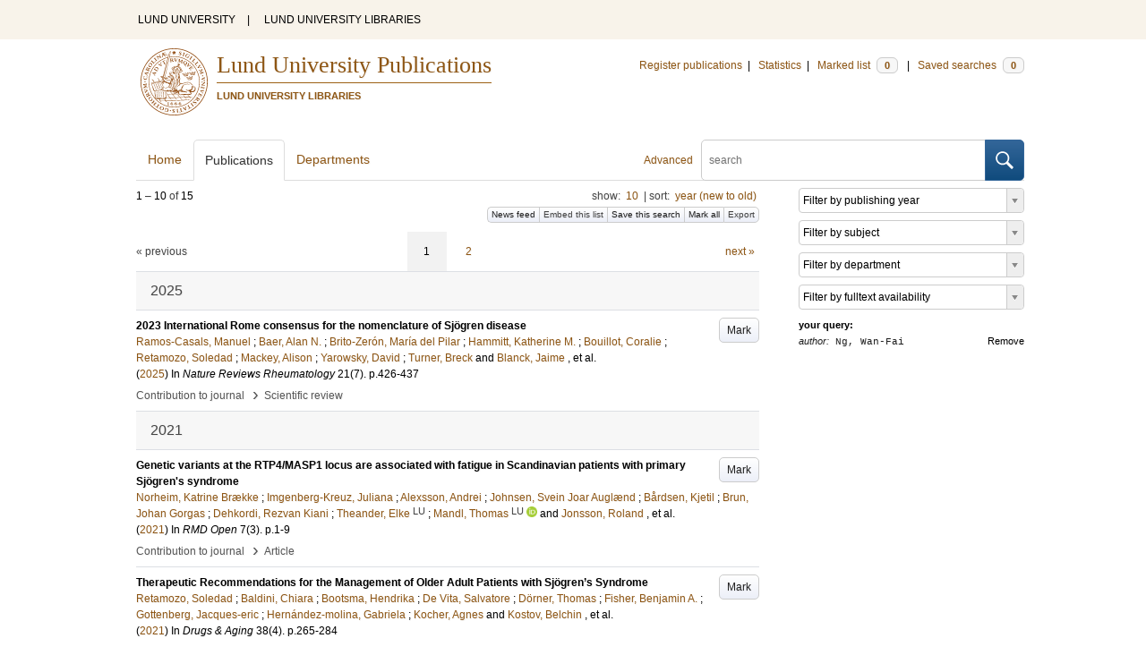

--- FILE ---
content_type: text/html; charset=utf-8
request_url: https://lup.lub.lu.se/search/publication?q=author%3D%22Ng%2C+Wan-Fai%22+or+(documentType+any+%22bookEditor+conferenceEditor%22+and+editor%3D%22Ng%2C+Wan-Fai%22)
body_size: 11395
content:
<!doctype html>
<html lang="en">
<head>
    <meta charset="utf-8"/>
    <title>Publications | Lund University Publications</title>
    <!--[if lt IE 9]>
    <script src="/search/assets/js/html5.js"></script>
    <![endif]-->
    <link rel="stylesheet" media="all" href="/search/assets/css/select2-style.css"/>
    <link rel="stylesheet" media="all" href="/search/assets/css/prettify.css"/>
    <link rel="stylesheet" media="all" href="/search/assets/css/style.css"/>

    <script src="/search/assets/js/jquery/jquery-3.6.0.min.js"></script>

    
        <script src="/search/assets/js/select2.min.js"></script>
    
        <!--[if lt IE 8]>
        <style type="text/css">
            input.button[type="submit"], button.button { border: none !important; }
            .button-append .button { height:30px; vertical-align:middle; }
            .button img { vertical-align: baseline; }
            nav > ul.horizontal, .short ul.horizontal { margin-right: -0.3em; }
            .search-form a, form.inline .button { margin-left: 0.3em; }
            .pagination li.prev, .pagination li.next { top: -2px; margin-right: -0.3em; }
            .select2-container-multi .select2-choices .select2-search-choice { padding-top: 1px; line-height: 16px; }
        </style>
        <![endif]-->
        <meta name="viewport" content="width=device-width, initial-scale=1, maximum-scale=1"/>
        <link rel="search" type="application/opensearchdescription+xml" href="https://lup.lub.lu.se/search/opensearch"/>
        <link rel="unapi-server" type="application/xml" href="https://lup.lub.lu.se/search/unapi"/>
        <link rel="alternate" type="application/rss+xml" title="Biblio hourly" href="https://lup.lub.lu.se/search/feed/hourly"/>
        <link rel="alternate" type="application/rss+xml" title="Biblio daily" href="https://lup.lub.lu.se/search/feed/daily"/>
        <link rel="alternate" type="application/rss+xml" title="Biblio weekly" href="https://lup.lub.lu.se/search/feed/weekly"/>
        <link rel="alternate" type="application/rss+xml" title="Biblio monthly" href="https://lup.lub.lu.se/search/feed/monthly"/>
        
    <meta name="totalResults" content="15"/>
    <meta name="startIndex" content="0"/>
    <meta name="itemsPerPage" content="10"/>
    <link rel="next" href="https://lup.lub.lu.se/search/publication?limit=10&amp;q=author%3D%22Ng%2C+Wan-Fai%22+or+(documentType+any+%22bookEditor+conferenceEditor%22+and+editor%3D%22Ng%2C+Wan-Fai%22)&amp;start=10"/>
    </head>
    <body lang="en">
        <div class="skipnav"><a href="#main-content">Skip to main content</a></div>
        <div id=godwrapper>
        <div class="topwrapper"> 
            <header class="topheader">
                <nav>
                    <a href="http://www.lu.se/">LUND UNIVERSITY</a><span class="divider">&nbsp;|&nbsp;</span>
                    <a href="http://www.lub.lu.se/">LUND UNIVERSITY LIBRARIES</a>
                </nav>
            </header>
        </div>
        
        <div class="wrapper">

            
            <header class="luheader">
                <div class="logo" role="banner"><img src="/search/assets/img/logo_lu_nolabel.svg" alt="Lund University"/></div>
                <div class="headerbox">
                <h1><a href="https://lup.lub.lu.se/search">Lund University Publications</a></h1>
                <h2>LUND UNIVERSITY LIBRARIES</h2>
                </div>
                <nav class="horizontal">
                    <a href="http://lucris.lu.se/" target="_blank">Register publications</a><span class="divider">&nbsp;|&nbsp;</span>
                    <a href="/lupStat" target="_blank">Statistics</a><span class="divider">&nbsp;|&nbsp;</span>
                    <a href="https://lup.lub.lu.se/search/marked">Marked list <span class="total-marked label">0</span></a><span class="divider">&nbsp;|&nbsp;</span>
                    <a href="https://lup.lub.lu.se/search/saved-searches">Saved searches <span class="total-saved-searches label">0</span></a>
                </nav>
            </header>
            
            <header>
                <form action="https://lup.lub.lu.se/search/simple_search" method="get" class="search-form" role="search">
  <a href="https://lup.lub.lu.se/search/advanced-search">Advanced</a>
  <div class="button-append"><input type="text" name="q" aria-label="search" value="" placeholder="search"><button class="button" type="submit"><img alt="search button" src="/search/assets/img/magnifying-glass.svg"/></button></div>
</form>

                <nav class="nav large">
                    <span><a href="https://lup.lub.lu.se/search">Home</a></span>
                    <span class="tab-active"><a href="https://lup.lub.lu.se/search/publication?sort=publicationstatus.desc&amp;sort=year.desc">Publications</a></span>
                    <span><a href="https://lup.lub.lu.se/search/organization">Departments</a></span>
                    
                </nav>
            </header>
            <main id="main-content" class="content">
                <ul class="plain wide hide" id="messages">
</ul>

                  <div id="hits">

    <header>
      <div class="search-range l"><span class="first">1</span> &ndash; <span class="last">10</span>&nbsp;of&nbsp;<span class="total">15</span></div>

      <div class="r">
    <ul class="horizontal">
        <li class="search-option">show: <a href="#search-limit-content">10</a></li>
        <li class="divider">|</li>
        <li class="search-option">sort: <a href="#search-sorts-content">year (new to old)</a></li>
    </ul>
</div>
    <div class="button-group r">
            <a role="button" class="button button-tiny button-gray" href="https://lup.lub.lu.se/search/feed/daily?q=author%3D%22Ng%2C+Wan-Fai%22+or+(documentType+any+%22bookEditor+conferenceEditor%22+and+editor%3D%22Ng%2C+Wan-Fai%22)">News feed</a><a role="button" class="search-option button button-tiny button-gray" href="#embed-list-content">Embed this list</a><a role="button" class="button button-tiny button-gray save-search" href="#">Save this search</a><a role="button" class="button button-tiny button-gray mark-all" href="#">Mark all</a><a role="button" class="search-option button button-tiny button-gray" href="#search-export-content">Export</a>
    </div>
<div class="search-option-content" id="search-limit-content">
    <a class="search-option-close close" href="#">Cancel</a>
    <ul class="horizontal">
                <li><a href="https://lup.lub.lu.se/search/search/publication?limit=5&q=author%3D%22Ng%2C+Wan-Fai%22+or+(documentType+any+%22bookEditor+conferenceEditor%22+and+editor%3D%22Ng%2C+Wan-Fai%22)">5</a></li>
                <li class="divider">|</li>
                <li><a href="https://lup.lub.lu.se/search/search/publication?limit=10&q=author%3D%22Ng%2C+Wan-Fai%22+or+(documentType+any+%22bookEditor+conferenceEditor%22+and+editor%3D%22Ng%2C+Wan-Fai%22)">10</a></li>
                <li class="divider">|</li>
                <li><a href="https://lup.lub.lu.se/search/search/publication?limit=15&q=author%3D%22Ng%2C+Wan-Fai%22+or+(documentType+any+%22bookEditor+conferenceEditor%22+and+editor%3D%22Ng%2C+Wan-Fai%22)">15</a></li>
                <li class="divider">|</li>
                <li><a href="https://lup.lub.lu.se/search/search/publication?limit=20&q=author%3D%22Ng%2C+Wan-Fai%22+or+(documentType+any+%22bookEditor+conferenceEditor%22+and+editor%3D%22Ng%2C+Wan-Fai%22)">20</a></li>
                <li class="divider">|</li>
                <li><a href="https://lup.lub.lu.se/search/search/publication?limit=50&q=author%3D%22Ng%2C+Wan-Fai%22+or+(documentType+any+%22bookEditor+conferenceEditor%22+and+editor%3D%22Ng%2C+Wan-Fai%22)">50</a></li>
                <li class="divider">|</li>
                <li><a href="https://lup.lub.lu.se/search/search/publication?limit=100&q=author%3D%22Ng%2C+Wan-Fai%22+or+(documentType+any+%22bookEditor+conferenceEditor%22+and+editor%3D%22Ng%2C+Wan-Fai%22)">100</a></li>
                <li class="divider">|</li>
                <li><a href="https://lup.lub.lu.se/search/search/publication?limit=250&q=author%3D%22Ng%2C+Wan-Fai%22+or+(documentType+any+%22bookEditor+conferenceEditor%22+and+editor%3D%22Ng%2C+Wan-Fai%22)">250</a></li>
    </ul>
</div>
<div class="search-option-content" id="search-sorts-content">
    <a class="search-option-close close" href="#">Cancel</a>    <form class="inline" action="https://lup.lub.lu.se/search/search/publication" method="get">
                <input type="hidden" name="q" value="author=&quot;Ng, Wan-Fai&quot; or (documentType any &quot;bookEditor conferenceEditor&quot; and editor=&quot;Ng, Wan-Fai&quot;)"/>
            <div class="form-field">
                <select name="sort" class="w-4 select" data-allow-clear="1">                        <option value="year.desc" selected>year (new to old)</option>                        <option value="year.asc">year (old to new)</option>                        <option value="relevance.desc">relevance</option>                        <option value="title.asc">title (a to z)</option>                        <option value="title.desc">title (z to a)</option>                        <option value="publication.asc">journal, book or series title (a to z)</option>                        <option value="publication.desc">journal, book or series title (z to a)</option>                        <option value="author.asc">first author (a to z)</option>                        <option value="author.desc">first author (z to a)</option>                        <option value="datecreated.desc">date added (new to old)</option>                        <option value="datecreated.asc">date added (old to new)</option>                        <option value="dateupdated.desc">date last changed (new to old)</option>                        <option value="dateupdated.asc">date last changed (old to new)</option>                        <option value="publicationstatus.desc">publication status (published first)</option>                        <option value="publicationstatus.asc">publication status (unpublished first)</option>                        <option value="dateapproved.desc">date approved (new to old)</option>                        <option value="dateapproved.asc">date approved (old to new)</option>                        <option value="type.asc">document type (a-z)</option>                        <option value="type.desc">document type (z-a)</option>                        <option value="publisher.asc">publisher name (a-z)</option>                        <option value="publisher.desc">publisher name (z-a)</option>
                </select>
            </div>
            <div class="form-field">
                <select name="sort" data-placeholder="and ..." class="w-4 select" data-allow-clear="1">
                        <option value="" label=" " selected></option>                        <option value="year.desc">year (new to old)</option>                        <option value="year.asc">year (old to new)</option>                        <option value="relevance.desc" selected>relevance</option>                        <option value="title.asc">title (a to z)</option>                        <option value="title.desc">title (z to a)</option>                        <option value="publication.asc">journal, book or series title (a to z)</option>                        <option value="publication.desc">journal, book or series title (z to a)</option>                        <option value="author.asc">first author (a to z)</option>                        <option value="author.desc">first author (z to a)</option>                        <option value="datecreated.desc">date added (new to old)</option>                        <option value="datecreated.asc">date added (old to new)</option>                        <option value="dateupdated.desc">date last changed (new to old)</option>                        <option value="dateupdated.asc">date last changed (old to new)</option>                        <option value="publicationstatus.desc">publication status (published first)</option>                        <option value="publicationstatus.asc">publication status (unpublished first)</option>                        <option value="dateapproved.desc">date approved (new to old)</option>                        <option value="dateapproved.asc">date approved (old to new)</option>                        <option value="type.asc">document type (a-z)</option>                        <option value="type.desc">document type (z-a)</option>                        <option value="publisher.asc">publisher name (a-z)</option>                        <option value="publisher.desc">publisher name (z-a)</option>
                </select>
            </div>
            <div class="form-field">
                <select name="sort" data-placeholder="and ..." class="w-4 select" data-allow-clear="1">
                        <option value="" label=" " selected></option>                        <option value="year.desc">year (new to old)</option>                        <option value="year.asc">year (old to new)</option>                        <option value="relevance.desc">relevance</option>                        <option value="title.asc">title (a to z)</option>                        <option value="title.desc">title (z to a)</option>                        <option value="publication.asc">journal, book or series title (a to z)</option>                        <option value="publication.desc">journal, book or series title (z to a)</option>                        <option value="author.asc">first author (a to z)</option>                        <option value="author.desc">first author (z to a)</option>                        <option value="datecreated.desc">date added (new to old)</option>                        <option value="datecreated.asc">date added (old to new)</option>                        <option value="dateupdated.desc">date last changed (new to old)</option>                        <option value="dateupdated.asc">date last changed (old to new)</option>                        <option value="publicationstatus.desc">publication status (published first)</option>                        <option value="publicationstatus.asc">publication status (unpublished first)</option>                        <option value="dateapproved.desc">date approved (new to old)</option>                        <option value="dateapproved.asc">date approved (old to new)</option>                        <option value="type.asc">document type (a-z)</option>                        <option value="type.desc">document type (z-a)</option>                        <option value="publisher.asc">publisher name (a-z)</option>                        <option value="publisher.desc">publisher name (z-a)</option>
                </select>
            </div>
        <div class="form-field">
            <button type="submit" class="button">Sort</button>
        </div>
    </form>
</div>
<div class="search-option-content" id="search-export-content">
    <a class="search-option-close close" href="#">Cancel</a>
    <form action="https://lup.lub.lu.se/search/publication/export" method="get">
                <input type="hidden" name="q" value="author=&quot;Ng, Wan-Fai&quot; or (documentType any &quot;bookEditor conferenceEditor&quot; and editor=&quot;Ng, Wan-Fai&quot;)"/>
        <div class="form-field">
            <select name="format" class="select">
                    <option value="xls">Excel - common fields</option>
                    <option value="xls2">Excel - all fields</option>
                    <option value="csv">CSV - common fields</option>
                    <option value="csv2">CSV - all fields</option>
                    <option value="bibtex">BibTeX</option>
                    <option value="ris">RIS (reference software)</option>
                    <option value="enw">RIS (End Note)</option>
            </select>
        </div>
        <div class="format-user-options">
            <div class="form-field">
                <label>style</label>
                <select name="style" class="select" data-minimum-results-for-search="15">
                        <option value="mla">MLA</option>
                        <option value="apa">APA</option>
                        <option value="chicago-author-date">Chicago author-date</option>
                        <option value="vancouver">Vancouver</option>
                </select>
            </div>
        </div>
        <div class="form-field">
            <button type="submit" class="button">Export</button>
        </div>
    </form>
    <script>
        (function() {
            var formats = $('#search-export-content select[name=format]').first();
            var formatUserOptions = $('#search-export-content .format-user-options');
            var showFormatOptions = function(fmt) {
                var format = formats.val();
                if (format === 'txt' || format === 'doc') {
                    formatUserOptions.css('display', 'inline');
                } else {
                    formatUserOptions.css('display', 'none');
                }
            };
            formats.change(function() { showFormatOptions(); });
            showFormatOptions();
        })();
    </script>
</div>

    <div class="search-option-content section" id="embed-list-content">
        <a class="search-option-close close" href="#">Close</a>
        <h4>Embed this list</h4>
        <form>
            <div class="form-field">
                <label>style</label>
                <select name="embed-style" class="select embed-style" data-allow-clear="1" data-placeholder="default">
                    <option value="" label=" "></option>
                        <option value="mla">MLA</option>
                        <option value="apa">APA</option>
                        <option value="chicago-author-date">Chicago author-date</option>
                        <option value="vancouver">Vancouver</option>
                </select>
            </div>
            <div class="clearfix">
                <div class="form-field l">
                    <label>width</label>
                    <input type="text" class="embed-width" value="100%"/>
                </div>
                <div class="form-field l">
                    <label>height</label>
                    <input type="text" class="embed-height" value="400"/>
                </div>
            </div>
            <div class="form-field">
                <label>hide</label>
                <div class="clearfix">
                    <label class="checkbox l"><input type="checkbox" name="hide-pagination" class="embed-hide-pagination" value="1"/> pagination</label>
                    <label class="checkbox l"><input type="checkbox" name="hide-info" class="embed-hide-info" value="1"/> info</label>
                    <label class="checkbox l"><input type="checkbox" name="hide-options" class="embed-hide-options" value="1"/> options</label>
                </div>
            </div>
        </form>
        <label>copy and paste the html snippet below into your own page:</label>
        <div class="code prettyprint iframe-code">
            <div><span class="tag">&lt;iframe</span>&nbsp;<span class="atn">src</span><span class="pun">=</span><span class="atv">"<span class="embed-url">https://lup.lub.lu.se/search/publication?embed=1&amp;q=author%3D%22Ng%2C+Wan-Fai%22+or+(documentType+any+%22bookEditor+conferenceEditor%22+and+editor%3D%22Ng%2C+Wan-Fai%22)</span><span class="embed-style-param"></span><span class="embed-hide-pagination-param" style="display:none;">&amp;amp;hide_pagination=1</span><span class="embed-hide-info-param" style="display:none;">&amp;amp;hide_info=1</span><span class="embed-hide-options-param" style="display:none;">&amp;amp;hide_options=1</span>"</span></div>
            <div>&nbsp;&nbsp;<span class="atn">width</span><span class="pun">=</span><span class="atv">"<span class="embed-width-value">100%</span>"</span></div>
            <div>&nbsp;&nbsp;<span class="atn">height</span><span class="pun">=</span><span class="atv">"<span class="embed-height-value">400</span>"</span></div>
            <div>&nbsp;&nbsp;<span class="atn">allowtransparency</span><span class="pun">=</span><span class="atv">"true"</span></div>
            <div>&nbsp;&nbsp;<span class="atn">frameborder</span><span class="pun">=</span><span class="atv">"0"</span><span class="tag">&gt;</span></div>
            <div class="tag">&lt;/iframe&gt;</div>
        </div>
    </div>
    </header>
    <div class="section">
    

<ul class="pagination">
  <li class="prev">&laquo; previous</li>
  <li class="current"><a href="https://lup.lub.lu.se/search/publication?limit=10&q=author%3D%22Ng%2C+Wan-Fai%22+or+(documentType+any+%22bookEditor+conferenceEditor%22+and+editor%3D%22Ng%2C+Wan-Fai%22)&start=0">1</a></li>
  <li><a href="https://lup.lub.lu.se/search/publication?limit=10&q=author%3D%22Ng%2C+Wan-Fai%22+or+(documentType+any+%22bookEditor+conferenceEditor%22+and+editor%3D%22Ng%2C+Wan-Fai%22)&start=10">2</a></li>
  <li class="next"><a href="https://lup.lub.lu.se/search/publication?limit=10&q=author%3D%22Ng%2C+Wan-Fai%22+or+(documentType+any+%22bookEditor+conferenceEditor%22+and+editor%3D%22Ng%2C+Wan-Fai%22)&start=10" class="underline-part">next &raquo;</a></li>
</ul>

<ul class="list">            <li class="heading">2025</li>
            <li class="short unmarked-record" id="708ce438-8d9a-46a5-9633-ae6a4ef7c306">
                        <a role="button" class="mark button button-gray r" href="#" data-marked="0" data-id="708ce438-8d9a-46a5-9633-ae6a4ef7c306">Mark</a>
<span class="title">
        <a href="https://lup.lub.lu.se/search/publication/708ce438-8d9a-46a5-9633-ae6a4ef7c306" target="_parent">2023 International Rome consensus for the nomenclature of Sjögren disease</a>
</span>
    <div class="clearfix">

<span class="authors">	<span class="contributor vcard">			<a class="url" href="https://lup.lub.lu.se/search/publication?q=author%3D%22Ramos-Casals%2C+Manuel%22+or+(documentType+any+%22bookEditor+conferenceEditor%22+and+editor%3D%22Ramos-Casals%2C+Manuel%22)" target="_parent">		<span class="fn">Ramos-Casals, Manuel</span></a>
	</span>; 	<span class="contributor vcard">			<a class="url" href="https://lup.lub.lu.se/search/publication?q=author%3D%22Baer%2C+Alan+N.%22+or+(documentType+any+%22bookEditor+conferenceEditor%22+and+editor%3D%22Baer%2C+Alan+N.%22)" target="_parent">		<span class="fn">Baer, Alan N.</span></a>
	</span>; 	<span class="contributor vcard">			<a class="url" href="https://lup.lub.lu.se/search/publication?q=author%3D%22Brito-Zer%C3%B3n%2C+Mar%C3%ADa+del+Pilar%22+or+(documentType+any+%22bookEditor+conferenceEditor%22+and+editor%3D%22Brito-Zer%C3%B3n%2C+Mar%C3%ADa+del+Pilar%22)" target="_parent">		<span class="fn">Brito-Zerón, María del Pilar</span></a>
	</span>; 	<span class="contributor vcard">			<a class="url" href="https://lup.lub.lu.se/search/publication?q=author%3D%22Hammitt%2C+Katherine+M.%22+or+(documentType+any+%22bookEditor+conferenceEditor%22+and+editor%3D%22Hammitt%2C+Katherine+M.%22)" target="_parent">		<span class="fn">Hammitt, Katherine M.</span></a>
	</span>; 	<span class="contributor vcard">			<a class="url" href="https://lup.lub.lu.se/search/publication?q=author%3D%22Bouillot%2C+Coralie%22+or+(documentType+any+%22bookEditor+conferenceEditor%22+and+editor%3D%22Bouillot%2C+Coralie%22)" target="_parent">		<span class="fn">Bouillot, Coralie</span></a>
	</span>; 	<span class="contributor vcard">			<a class="url" href="https://lup.lub.lu.se/search/publication?q=author%3D%22Retamozo%2C+Soledad%22+or+(documentType+any+%22bookEditor+conferenceEditor%22+and+editor%3D%22Retamozo%2C+Soledad%22)" target="_parent">		<span class="fn">Retamozo, Soledad</span></a>
	</span>; 	<span class="contributor vcard">			<a class="url" href="https://lup.lub.lu.se/search/publication?q=author%3D%22Mackey%2C+Alison%22+or+(documentType+any+%22bookEditor+conferenceEditor%22+and+editor%3D%22Mackey%2C+Alison%22)" target="_parent">		<span class="fn">Mackey, Alison</span></a>
	</span>; 	<span class="contributor vcard">			<a class="url" href="https://lup.lub.lu.se/search/publication?q=author%3D%22Yarowsky%2C+David%22+or+(documentType+any+%22bookEditor+conferenceEditor%22+and+editor%3D%22Yarowsky%2C+David%22)" target="_parent">		<span class="fn">Yarowsky, David</span></a>
	</span>; 	<span class="contributor vcard">			<a class="url" href="https://lup.lub.lu.se/search/publication?q=author%3D%22Turner%2C+Breck%22+or+(documentType+any+%22bookEditor+conferenceEditor%22+and+editor%3D%22Turner%2C+Breck%22)" target="_parent">		<span class="fn">Turner, Breck</span></a>
	</span> and 	<span class="contributor vcard">			<a class="url" href="https://lup.lub.lu.se/search/publication?q=author%3D%22Blanck%2C+Jaime%22+or+(documentType+any+%22bookEditor+conferenceEditor%22+and+editor%3D%22Blanck%2C+Jaime%22)" target="_parent">		<span class="fn">Blanck, Jaime</span></a>
	</span>, et al.</span>


    (<span class="year"><a href="https://lup.lub.lu.se/search/publication?q=publishingYear+exact+2025" target="_parent">2025</a></span>)


        In <span class="parent">Nature Reviews Rheumatology</span>
        <span class="volume">21</span><span class="issue">(7)</span>.
    <span class="pages">p.426-437</span>


    </div>
    <ul class="horizontal">
        <li>
            <span class="type" href="https://lup.lub.lu.se/search/type/contributiontojournal" target="_parent">Contribution to journal</span>
            <span class="type larger">&nbsp;› </span>
            <span class="type" href="https://lup.lub.lu.se/search/type/contributiontojournal/systematicreview" target="_parent">Scientific review</span>
        </li>
    </ul>

            </li>            <li class="heading">2021</li>
            <li class="short unmarked-record" id="f9ef7570-7283-44ac-bc2a-c4afde3b6940">
                        <a role="button" class="mark button button-gray r" href="#" data-marked="0" data-id="f9ef7570-7283-44ac-bc2a-c4afde3b6940">Mark</a>
<span class="title">
        <a href="https://lup.lub.lu.se/search/publication/f9ef7570-7283-44ac-bc2a-c4afde3b6940" target="_parent">Genetic variants at the RTP4/MASP1 locus are associated with fatigue in Scandinavian patients with primary Sjögren's syndrome</a>
</span>
    <div class="clearfix">

<span class="authors">	<span class="contributor vcard">			<a class="url" href="https://lup.lub.lu.se/search/publication?q=author%3D%22Norheim%2C+Katrine+Br%C3%A6kke%22+or+(documentType+any+%22bookEditor+conferenceEditor%22+and+editor%3D%22Norheim%2C+Katrine+Br%C3%A6kke%22)" target="_parent">		<span class="fn">Norheim, Katrine Brække</span></a>
	</span>; 	<span class="contributor vcard">			<a class="url" href="https://lup.lub.lu.se/search/publication?q=author%3D%22Imgenberg-Kreuz%2C+Juliana%22+or+(documentType+any+%22bookEditor+conferenceEditor%22+and+editor%3D%22Imgenberg-Kreuz%2C+Juliana%22)" target="_parent">		<span class="fn">Imgenberg-Kreuz, Juliana</span></a>
	</span>; 	<span class="contributor vcard">			<a class="url" href="https://lup.lub.lu.se/search/publication?q=author%3D%22Alexsson%2C+Andrei%22+or+(documentType+any+%22bookEditor+conferenceEditor%22+and+editor%3D%22Alexsson%2C+Andrei%22)" target="_parent">		<span class="fn">Alexsson, Andrei</span></a>
	</span>; 	<span class="contributor vcard">			<a class="url" href="https://lup.lub.lu.se/search/publication?q=author%3D%22Johnsen%2C+Svein+Joar+Augl%C3%A6nd%22+or+(documentType+any+%22bookEditor+conferenceEditor%22+and+editor%3D%22Johnsen%2C+Svein+Joar+Augl%C3%A6nd%22)" target="_parent">		<span class="fn">Johnsen, Svein Joar Auglænd</span></a>
	</span>; 	<span class="contributor vcard">			<a class="url" href="https://lup.lub.lu.se/search/publication?q=author%3D%22B%C3%A5rdsen%2C+Kjetil%22+or+(documentType+any+%22bookEditor+conferenceEditor%22+and+editor%3D%22B%C3%A5rdsen%2C+Kjetil%22)" target="_parent">		<span class="fn">Bårdsen, Kjetil</span></a>
	</span>; 	<span class="contributor vcard">			<a class="url" href="https://lup.lub.lu.se/search/publication?q=author%3D%22Brun%2C+Johan+Gorgas%22+or+(documentType+any+%22bookEditor+conferenceEditor%22+and+editor%3D%22Brun%2C+Johan+Gorgas%22)" target="_parent">		<span class="fn">Brun, Johan Gorgas</span></a>
	</span>; 	<span class="contributor vcard">			<a class="url" href="https://lup.lub.lu.se/search/publication?q=author%3D%22Dehkordi%2C+Rezvan+Kiani%22+or+(documentType+any+%22bookEditor+conferenceEditor%22+and+editor%3D%22Dehkordi%2C+Rezvan+Kiani%22)" target="_parent">		<span class="fn">Dehkordi, Rezvan Kiani</span></a>
	</span>; 	<span class="contributor vcard">			<a class="url" href="https://lup.lub.lu.se/search/person/7a259753-776b-46a3-a96a-c757129d61c2" target="_parent">		<span class="fn">Theander, Elke</span></a>
				<sup title="Lund University" class="label label-plain locality">LU</sup>
	</span>; 	<span class="contributor vcard">			<a class="url" href="https://lup.lub.lu.se/search/person/e42ac410-0a09-4dd3-afc1-237b6f26a3f2" target="_parent">		<span class="fn">Mandl, Thomas</span></a>
				<sup title="Lund University" class="label label-plain locality">LU</sup>
				<a href="https://orcid.org/0000-0002-7143-7088"><img alt="orcid" style="height: 1em; width: auto" src="/search/assets/img/orcid64x64.png"/></a>
	</span> and 	<span class="contributor vcard">			<a class="url" href="https://lup.lub.lu.se/search/publication?q=author%3D%22Jonsson%2C+Roland%22+or+(documentType+any+%22bookEditor+conferenceEditor%22+and+editor%3D%22Jonsson%2C+Roland%22)" target="_parent">		<span class="fn">Jonsson, Roland</span></a>
	</span>, et al.</span>


    (<span class="year"><a href="https://lup.lub.lu.se/search/publication?q=publishingYear+exact+2021" target="_parent">2021</a></span>)


        In <span class="parent">RMD Open</span>
        <span class="volume">7</span><span class="issue">(3)</span>.
    <span class="pages">p.1-9</span>


    </div>
    <ul class="horizontal">
        <li>
            <span class="type" href="https://lup.lub.lu.se/search/type/contributiontojournal" target="_parent">Contribution to journal</span>
            <span class="type larger">&nbsp;› </span>
            <span class="type" href="https://lup.lub.lu.se/search/type/contributiontojournal/article" target="_parent">Article</span>
        </li>
    </ul>

            </li>
            <li class="short unmarked-record" id="be9ca0e7-3ad0-47ac-b279-a5475eb2b7fd">
                        <a role="button" class="mark button button-gray r" href="#" data-marked="0" data-id="be9ca0e7-3ad0-47ac-b279-a5475eb2b7fd">Mark</a>
<span class="title">
        <a href="https://lup.lub.lu.se/search/publication/be9ca0e7-3ad0-47ac-b279-a5475eb2b7fd" target="_parent">Therapeutic Recommendations for the Management of Older Adult Patients with Sjögren’s Syndrome</a>
</span>
    <div class="clearfix">

<span class="authors">	<span class="contributor vcard">			<a class="url" href="https://lup.lub.lu.se/search/publication?q=author%3D%22Retamozo%2C+Soledad%22+or+(documentType+any+%22bookEditor+conferenceEditor%22+and+editor%3D%22Retamozo%2C+Soledad%22)" target="_parent">		<span class="fn">Retamozo, Soledad</span></a>
	</span>; 	<span class="contributor vcard">			<a class="url" href="https://lup.lub.lu.se/search/publication?q=author%3D%22Baldini%2C+Chiara%22+or+(documentType+any+%22bookEditor+conferenceEditor%22+and+editor%3D%22Baldini%2C+Chiara%22)" target="_parent">		<span class="fn">Baldini, Chiara</span></a>
	</span>; 	<span class="contributor vcard">			<a class="url" href="https://lup.lub.lu.se/search/publication?q=author%3D%22Bootsma%2C+Hendrika%22+or+(documentType+any+%22bookEditor+conferenceEditor%22+and+editor%3D%22Bootsma%2C+Hendrika%22)" target="_parent">		<span class="fn">Bootsma, Hendrika</span></a>
	</span>; 	<span class="contributor vcard">			<a class="url" href="https://lup.lub.lu.se/search/publication?q=author%3D%22De+Vita%2C+Salvatore%22+or+(documentType+any+%22bookEditor+conferenceEditor%22+and+editor%3D%22De+Vita%2C+Salvatore%22)" target="_parent">		<span class="fn">De Vita, Salvatore</span></a>
	</span>; 	<span class="contributor vcard">			<a class="url" href="https://lup.lub.lu.se/search/publication?q=author%3D%22D%C3%B6rner%2C+Thomas%22+or+(documentType+any+%22bookEditor+conferenceEditor%22+and+editor%3D%22D%C3%B6rner%2C+Thomas%22)" target="_parent">		<span class="fn">Dörner, Thomas</span></a>
	</span>; 	<span class="contributor vcard">			<a class="url" href="https://lup.lub.lu.se/search/publication?q=author%3D%22Fisher%2C+Benjamin+A.%22+or+(documentType+any+%22bookEditor+conferenceEditor%22+and+editor%3D%22Fisher%2C+Benjamin+A.%22)" target="_parent">		<span class="fn">Fisher, Benjamin A.</span></a>
	</span>; 	<span class="contributor vcard">			<a class="url" href="https://lup.lub.lu.se/search/publication?q=author%3D%22Gottenberg%2C+Jacques-eric%22+or+(documentType+any+%22bookEditor+conferenceEditor%22+and+editor%3D%22Gottenberg%2C+Jacques-eric%22)" target="_parent">		<span class="fn">Gottenberg, Jacques-eric</span></a>
	</span>; 	<span class="contributor vcard">			<a class="url" href="https://lup.lub.lu.se/search/publication?q=author%3D%22Hern%C3%A1ndez-molina%2C+Gabriela%22+or+(documentType+any+%22bookEditor+conferenceEditor%22+and+editor%3D%22Hern%C3%A1ndez-molina%2C+Gabriela%22)" target="_parent">		<span class="fn">Hernández-molina, Gabriela</span></a>
	</span>; 	<span class="contributor vcard">			<a class="url" href="https://lup.lub.lu.se/search/publication?q=author%3D%22Kocher%2C+Agnes%22+or+(documentType+any+%22bookEditor+conferenceEditor%22+and+editor%3D%22Kocher%2C+Agnes%22)" target="_parent">		<span class="fn">Kocher, Agnes</span></a>
	</span> and 	<span class="contributor vcard">			<a class="url" href="https://lup.lub.lu.se/search/publication?q=author%3D%22Kostov%2C+Belchin%22+or+(documentType+any+%22bookEditor+conferenceEditor%22+and+editor%3D%22Kostov%2C+Belchin%22)" target="_parent">		<span class="fn">Kostov, Belchin</span></a>
	</span>, et al.</span>


    (<span class="year"><a href="https://lup.lub.lu.se/search/publication?q=publishingYear+exact+2021" target="_parent">2021</a></span>)


        In <span class="parent">Drugs &amp; Aging</span>
        <span class="volume">38</span><span class="issue">(4)</span>.
    <span class="pages">p.265-284</span>


    </div>
    <ul class="horizontal">
        <li>
            <span class="type" href="https://lup.lub.lu.se/search/type/contributiontojournal" target="_parent">Contribution to journal</span>
            <span class="type larger">&nbsp;› </span>
            <span class="type" href="https://lup.lub.lu.se/search/type/contributiontojournal/article" target="_parent">Article</span>
        </li>
    </ul>

            </li>            <li class="heading">2020</li>
            <li class="short unmarked-record" id="a8258db2-f6e3-4b83-9504-00b1f0ab9dd2">
                        <a role="button" class="mark button button-gray r" href="#" data-marked="0" data-id="a8258db2-f6e3-4b83-9504-00b1f0ab9dd2">Mark</a>
<span class="title">
        <a href="https://lup.lub.lu.se/search/publication/a8258db2-f6e3-4b83-9504-00b1f0ab9dd2" target="_parent">EULAR recommendations for the management of Sjögren's syndrome with topical and systemic therapies</a>
</span>
    <div class="clearfix">

<span class="authors">	<span class="contributor vcard">			<a class="url" href="https://lup.lub.lu.se/search/publication?q=author%3D%22Ramos-Casals%2C+Manuel%22+or+(documentType+any+%22bookEditor+conferenceEditor%22+and+editor%3D%22Ramos-Casals%2C+Manuel%22)" target="_parent">		<span class="fn">Ramos-Casals, Manuel</span></a>
	</span>; 	<span class="contributor vcard">			<a class="url" href="https://lup.lub.lu.se/search/publication?q=author%3D%22Brito-Zer%C3%B3n%2C+Pilar%22+or+(documentType+any+%22bookEditor+conferenceEditor%22+and+editor%3D%22Brito-Zer%C3%B3n%2C+Pilar%22)" target="_parent">		<span class="fn">Brito-Zerón, Pilar</span></a>
	</span>; 	<span class="contributor vcard">			<a class="url" href="https://lup.lub.lu.se/search/publication?q=author%3D%22Bombardieri%2C+Stefano%22+or+(documentType+any+%22bookEditor+conferenceEditor%22+and+editor%3D%22Bombardieri%2C+Stefano%22)" target="_parent">		<span class="fn">Bombardieri, Stefano</span></a>
	</span>; 	<span class="contributor vcard">			<a class="url" href="https://lup.lub.lu.se/search/publication?q=author%3D%22Bootsma%2C+Hendrika%22+or+(documentType+any+%22bookEditor+conferenceEditor%22+and+editor%3D%22Bootsma%2C+Hendrika%22)" target="_parent">		<span class="fn">Bootsma, Hendrika</span></a>
	</span>; 	<span class="contributor vcard">			<a class="url" href="https://lup.lub.lu.se/search/publication?q=author%3D%22De+Vita%2C+Salvatore%22+or+(documentType+any+%22bookEditor+conferenceEditor%22+and+editor%3D%22De+Vita%2C+Salvatore%22)" target="_parent">		<span class="fn">De Vita, Salvatore</span></a>
	</span>; 	<span class="contributor vcard">			<a class="url" href="https://lup.lub.lu.se/search/publication?q=author%3D%22D%C3%B6rner%2C+Thomas%22+or+(documentType+any+%22bookEditor+conferenceEditor%22+and+editor%3D%22D%C3%B6rner%2C+Thomas%22)" target="_parent">		<span class="fn">Dörner, Thomas</span></a>
	</span>; 	<span class="contributor vcard">			<a class="url" href="https://lup.lub.lu.se/search/publication?q=author%3D%22Fisher%2C+Benjamin+A%22+or+(documentType+any+%22bookEditor+conferenceEditor%22+and+editor%3D%22Fisher%2C+Benjamin+A%22)" target="_parent">		<span class="fn">Fisher, Benjamin A</span></a>
	</span>; 	<span class="contributor vcard">			<a class="url" href="https://lup.lub.lu.se/search/publication?q=author%3D%22Gottenberg%2C+Jacques-Eric%22+or+(documentType+any+%22bookEditor+conferenceEditor%22+and+editor%3D%22Gottenberg%2C+Jacques-Eric%22)" target="_parent">		<span class="fn">Gottenberg, Jacques-Eric</span></a>
	</span>; 	<span class="contributor vcard">			<a class="url" href="https://lup.lub.lu.se/search/publication?q=author%3D%22Hernandez-Molina%2C+Gabriela%22+or+(documentType+any+%22bookEditor+conferenceEditor%22+and+editor%3D%22Hernandez-Molina%2C+Gabriela%22)" target="_parent">		<span class="fn">Hernandez-Molina, Gabriela</span></a>
	</span> and 	<span class="contributor vcard">			<a class="url" href="https://lup.lub.lu.se/search/publication?q=author%3D%22Kocher%2C+Agnes%22+or+(documentType+any+%22bookEditor+conferenceEditor%22+and+editor%3D%22Kocher%2C+Agnes%22)" target="_parent">		<span class="fn">Kocher, Agnes</span></a>
	</span>, et al.</span>


    (<span class="year"><a href="https://lup.lub.lu.se/search/publication?q=publishingYear+exact+2020" target="_parent">2020</a></span>)


        In <span class="parent">Annals of the Rheumatic Diseases</span>
        <span class="volume">79</span>.
    <span class="pages">p.3-18</span>


    </div>
    <ul class="horizontal">
        <li>
            <span class="type" href="https://lup.lub.lu.se/search/type/contributiontojournal" target="_parent">Contribution to journal</span>
            <span class="type larger">&nbsp;› </span>
            <span class="type" href="https://lup.lub.lu.se/search/type/contributiontojournal/article" target="_parent">Article</span>
        </li>
    </ul>

            </li>
            <li class="short unmarked-record" id="789838a3-8d2c-4995-8f51-3043f763e892">
                        <a role="button" class="mark button button-gray r" href="#" data-marked="0" data-id="789838a3-8d2c-4995-8f51-3043f763e892">Mark</a>
<span class="title">
        <a href="https://lup.lub.lu.se/search/publication/789838a3-8d2c-4995-8f51-3043f763e892" target="_parent">Systemic phenotype related to primary Sjögren's syndrome in 279 patients carrying isolated anti-La/SSB antibodies</a>
</span>
    <div class="clearfix">

<span class="authors">	<span class="contributor vcard">			<a class="url" href="https://lup.lub.lu.se/search/publication?q=author%3D%22Acar-Denizli%2C+Nihan%22+or+(documentType+any+%22bookEditor+conferenceEditor%22+and+editor%3D%22Acar-Denizli%2C+Nihan%22)" target="_parent">		<span class="fn">Acar-Denizli, Nihan</span></a>
	</span>; 	<span class="contributor vcard">			<a class="url" href="https://lup.lub.lu.se/search/publication?q=author%3D%22Horv%C3%A1th%2C+Ildiko-Fanny%22+or+(documentType+any+%22bookEditor+conferenceEditor%22+and+editor%3D%22Horv%C3%A1th%2C+Ildiko-Fanny%22)" target="_parent">		<span class="fn">Horváth, Ildiko-Fanny</span></a>
	</span>; 	<span class="contributor vcard">			<a class="url" href="https://lup.lub.lu.se/search/person/e42ac410-0a09-4dd3-afc1-237b6f26a3f2" target="_parent">		<span class="fn">Mandl, Thomas</span></a>
				<sup title="Lund University" class="label label-plain locality">LU</sup>
				<a href="https://orcid.org/0000-0002-7143-7088"><img alt="orcid" style="height: 1em; width: auto" src="/search/assets/img/orcid64x64.png"/></a>
	</span>; 	<span class="contributor vcard">			<a class="url" href="https://lup.lub.lu.se/search/publication?q=author%3D%22Priori%2C+Roberta%22+or+(documentType+any+%22bookEditor+conferenceEditor%22+and+editor%3D%22Priori%2C+Roberta%22)" target="_parent">		<span class="fn">Priori, Roberta</span></a>
	</span>; 	<span class="contributor vcard">			<a class="url" href="https://lup.lub.lu.se/search/publication?q=author%3D%22Vissink%2C+Arjan%22+or+(documentType+any+%22bookEditor+conferenceEditor%22+and+editor%3D%22Vissink%2C+Arjan%22)" target="_parent">		<span class="fn">Vissink, Arjan</span></a>
	</span>; 	<span class="contributor vcard">			<a class="url" href="https://lup.lub.lu.se/search/publication?q=author%3D%22Hernandez-Molina%2C+Gabriela%22+or+(documentType+any+%22bookEditor+conferenceEditor%22+and+editor%3D%22Hernandez-Molina%2C+Gabriela%22)" target="_parent">		<span class="fn">Hernandez-Molina, Gabriela</span></a>
	</span>; 	<span class="contributor vcard">			<a class="url" href="https://lup.lub.lu.se/search/publication?q=author%3D%22Armagan%2C+Berkan%22+or+(documentType+any+%22bookEditor+conferenceEditor%22+and+editor%3D%22Armagan%2C+Berkan%22)" target="_parent">		<span class="fn">Armagan, Berkan</span></a>
	</span>; 	<span class="contributor vcard">			<a class="url" href="https://lup.lub.lu.se/search/publication?q=author%3D%22Praprotnik%2C+Sonja%22+or+(documentType+any+%22bookEditor+conferenceEditor%22+and+editor%3D%22Praprotnik%2C+Sonja%22)" target="_parent">		<span class="fn">Praprotnik, Sonja</span></a>
	</span>; 	<span class="contributor vcard">			<a class="url" href="https://lup.lub.lu.se/search/publication?q=author%3D%22Sebastian%2C+Agata%22+or+(documentType+any+%22bookEditor+conferenceEditor%22+and+editor%3D%22Sebastian%2C+Agata%22)" target="_parent">		<span class="fn">Sebastian, Agata</span></a>
	</span> and 	<span class="contributor vcard">			<a class="url" href="https://lup.lub.lu.se/search/publication?q=author%3D%22Bartoloni%2C+Elena%22+or+(documentType+any+%22bookEditor+conferenceEditor%22+and+editor%3D%22Bartoloni%2C+Elena%22)" target="_parent">		<span class="fn">Bartoloni, Elena</span></a>
	</span>, et al.</span>


    (<span class="year"><a href="https://lup.lub.lu.se/search/publication?q=publishingYear+exact+2020" target="_parent">2020</a></span>)


        In <span class="parent">Clinical and Experimental Rheumatology</span>
        <span class="volume">38 Suppl 126</span><span class="issue">(4)</span>.
    <span class="pages">p.85-94</span>


    </div>
    <ul class="horizontal">
        <li>
            <span class="type" href="https://lup.lub.lu.se/search/type/contributiontojournal" target="_parent">Contribution to journal</span>
            <span class="type larger">&nbsp;› </span>
            <span class="type" href="https://lup.lub.lu.se/search/type/contributiontojournal/article" target="_parent">Article</span>
        </li>
    </ul>

            </li>            <li class="heading">2019</li>
            <li class="short unmarked-record" id="e1eb3285-e5c4-47d1-96b4-79b6b1ce83a3">
                        <a role="button" class="mark button button-gray r" href="#" data-marked="0" data-id="e1eb3285-e5c4-47d1-96b4-79b6b1ce83a3">Mark</a>
<span class="title">
        <a href="https://lup.lub.lu.se/search/publication/e1eb3285-e5c4-47d1-96b4-79b6b1ce83a3" target="_parent">Efficacy and safety of topical and systemic medications : A systematic literature review informing the EULAR recommendations for the management of Sjögren's syndrome</a>
</span>
    <div class="clearfix">

<span class="authors">	<span class="contributor vcard">			<a class="url" href="https://lup.lub.lu.se/search/publication?q=author%3D%22Brito-Zer%C3%B3n%2C+Pilar%22+or+(documentType+any+%22bookEditor+conferenceEditor%22+and+editor%3D%22Brito-Zer%C3%B3n%2C+Pilar%22)" target="_parent">		<span class="fn">Brito-Zerón, Pilar</span></a>
	</span>; 	<span class="contributor vcard">			<a class="url" href="https://lup.lub.lu.se/search/publication?q=author%3D%22Retamozo%2C+Soledad%22+or+(documentType+any+%22bookEditor+conferenceEditor%22+and+editor%3D%22Retamozo%2C+Soledad%22)" target="_parent">		<span class="fn">Retamozo, Soledad</span></a>
	</span>; 	<span class="contributor vcard">			<a class="url" href="https://lup.lub.lu.se/search/publication?q=author%3D%22Kostov%2C+Belchin%22+or+(documentType+any+%22bookEditor+conferenceEditor%22+and+editor%3D%22Kostov%2C+Belchin%22)" target="_parent">		<span class="fn">Kostov, Belchin</span></a>
	</span>; 	<span class="contributor vcard">			<a class="url" href="https://lup.lub.lu.se/search/publication?q=author%3D%22Baldini%2C+Chiara%22+or+(documentType+any+%22bookEditor+conferenceEditor%22+and+editor%3D%22Baldini%2C+Chiara%22)" target="_parent">		<span class="fn">Baldini, Chiara</span></a>
	</span>; 	<span class="contributor vcard">			<a class="url" href="https://lup.lub.lu.se/search/publication?q=author%3D%22Bootsma%2C+Hendrika%22+or+(documentType+any+%22bookEditor+conferenceEditor%22+and+editor%3D%22Bootsma%2C+Hendrika%22)" target="_parent">		<span class="fn">Bootsma, Hendrika</span></a>
	</span>; 	<span class="contributor vcard">			<a class="url" href="https://lup.lub.lu.se/search/publication?q=author%3D%22De+Vita%2C+Salvatore%22+or+(documentType+any+%22bookEditor+conferenceEditor%22+and+editor%3D%22De+Vita%2C+Salvatore%22)" target="_parent">		<span class="fn">De Vita, Salvatore</span></a>
	</span>; 	<span class="contributor vcard">			<a class="url" href="https://lup.lub.lu.se/search/publication?q=author%3D%22D%C3%B6rner%2C+Thomas%22+or+(documentType+any+%22bookEditor+conferenceEditor%22+and+editor%3D%22D%C3%B6rner%2C+Thomas%22)" target="_parent">		<span class="fn">Dörner, Thomas</span></a>
	</span>; 	<span class="contributor vcard">			<a class="url" href="https://lup.lub.lu.se/search/publication?q=author%3D%22Gottenberg%2C+Jacques+Eric%22+or+(documentType+any+%22bookEditor+conferenceEditor%22+and+editor%3D%22Gottenberg%2C+Jacques+Eric%22)" target="_parent">		<span class="fn">Gottenberg, Jacques Eric</span></a>
	</span>; 	<span class="contributor vcard">			<a class="url" href="https://lup.lub.lu.se/search/publication?q=author%3D%22Kruize%2C+Aike+A.%22+or+(documentType+any+%22bookEditor+conferenceEditor%22+and+editor%3D%22Kruize%2C+Aike+A.%22)" target="_parent">		<span class="fn">Kruize, Aike A.</span></a>
	</span> and 	<span class="contributor vcard">			<a class="url" href="https://lup.lub.lu.se/search/person/e42ac410-0a09-4dd3-afc1-237b6f26a3f2" target="_parent">		<span class="fn">Mandl, Thomas</span></a>
				<sup title="Lund University" class="label label-plain locality">LU</sup>
				<a href="https://orcid.org/0000-0002-7143-7088"><img alt="orcid" style="height: 1em; width: auto" src="/search/assets/img/orcid64x64.png"/></a>
	</span>, et al.</span>


    (<span class="year"><a href="https://lup.lub.lu.se/search/publication?q=publishingYear+exact+2019" target="_parent">2019</a></span>)


        In <span class="parent">RMD Open</span>
        <span class="volume">5</span><span class="issue">(2)</span>.


    </div>
    <ul class="horizontal">
        <li>
            <span class="type" href="https://lup.lub.lu.se/search/type/contributiontojournal" target="_parent">Contribution to journal</span>
            <span class="type larger">&nbsp;› </span>
            <span class="type" href="https://lup.lub.lu.se/search/type/contributiontojournal/systematicreview" target="_parent">Scientific review</span>
        </li>
    </ul>

            </li>            <li class="heading">2018</li>
            <li class="short unmarked-record" id="d6ac6b68-a4bb-42ee-ae4a-8d8e298e74f3">
                        <a role="button" class="mark button button-gray r" href="#" data-marked="0" data-id="d6ac6b68-a4bb-42ee-ae4a-8d8e298e74f3">Mark</a>
<span class="title">
        <a href="https://lup.lub.lu.se/search/publication/d6ac6b68-a4bb-42ee-ae4a-8d8e298e74f3" target="_parent">How immunological profile drives clinical phenotype of primary Sjögren's syndrome at diagnosis : analysis of 10,500 patients (Sjögren Big Data Project)</a>
</span>
    <div class="clearfix">

<span class="authors">	<span class="contributor vcard">			<a class="url" href="https://lup.lub.lu.se/search/publication?q=author%3D%22Brito-Zer%C3%B3n%2C+Pilar%22+or+(documentType+any+%22bookEditor+conferenceEditor%22+and+editor%3D%22Brito-Zer%C3%B3n%2C+Pilar%22)" target="_parent">		<span class="fn">Brito-Zerón, Pilar</span></a>
	</span>; 	<span class="contributor vcard">			<a class="url" href="https://lup.lub.lu.se/search/publication?q=author%3D%22Acar-Denizli%2C+Nihan%22+or+(documentType+any+%22bookEditor+conferenceEditor%22+and+editor%3D%22Acar-Denizli%2C+Nihan%22)" target="_parent">		<span class="fn">Acar-Denizli, Nihan</span></a>
	</span>; 	<span class="contributor vcard">			<a class="url" href="https://lup.lub.lu.se/search/publication?q=author%3D%22Ng%2C+Wan-Fai%22+or+(documentType+any+%22bookEditor+conferenceEditor%22+and+editor%3D%22Ng%2C+Wan-Fai%22)" target="_parent">		<span class="fn">Ng, Wan-Fai</span></a>
	</span>; 	<span class="contributor vcard">			<a class="url" href="https://lup.lub.lu.se/search/publication?q=author%3D%22Zeher%2C+Margit%22+or+(documentType+any+%22bookEditor+conferenceEditor%22+and+editor%3D%22Zeher%2C+Margit%22)" target="_parent">		<span class="fn">Zeher, Margit</span></a>
	</span>; 	<span class="contributor vcard">			<a class="url" href="https://lup.lub.lu.se/search/publication?q=author%3D%22Rasmussen%2C+Astrid%22+or+(documentType+any+%22bookEditor+conferenceEditor%22+and+editor%3D%22Rasmussen%2C+Astrid%22)" target="_parent">		<span class="fn">Rasmussen, Astrid</span></a>
	</span>; 	<span class="contributor vcard">			<a class="url" href="https://lup.lub.lu.se/search/person/e42ac410-0a09-4dd3-afc1-237b6f26a3f2" target="_parent">		<span class="fn">Mandl, Thomas</span></a>
				<sup title="Lund University" class="label label-plain locality">LU</sup>
				<a href="https://orcid.org/0000-0002-7143-7088"><img alt="orcid" style="height: 1em; width: auto" src="/search/assets/img/orcid64x64.png"/></a>
	</span>; 	<span class="contributor vcard">			<a class="url" href="https://lup.lub.lu.se/search/publication?q=author%3D%22Seror%2C+Raphaele%22+or+(documentType+any+%22bookEditor+conferenceEditor%22+and+editor%3D%22Seror%2C+Raphaele%22)" target="_parent">		<span class="fn">Seror, Raphaele</span></a>
	</span>; 	<span class="contributor vcard">			<a class="url" href="https://lup.lub.lu.se/search/publication?q=author%3D%22Li%2C+Xiaomei%22+or+(documentType+any+%22bookEditor+conferenceEditor%22+and+editor%3D%22Li%2C+Xiaomei%22)" target="_parent">		<span class="fn">Li, Xiaomei</span></a>
	</span>; 	<span class="contributor vcard">			<a class="url" href="https://lup.lub.lu.se/search/publication?q=author%3D%22Baldini%2C+Chiara%22+or+(documentType+any+%22bookEditor+conferenceEditor%22+and+editor%3D%22Baldini%2C+Chiara%22)" target="_parent">		<span class="fn">Baldini, Chiara</span></a>
	</span> and 	<span class="contributor vcard">			<a class="url" href="https://lup.lub.lu.se/search/publication?q=author%3D%22Gottenberg%2C+Jacques-Eric%22+or+(documentType+any+%22bookEditor+conferenceEditor%22+and+editor%3D%22Gottenberg%2C+Jacques-Eric%22)" target="_parent">		<span class="fn">Gottenberg, Jacques-Eric</span></a>
	</span>, et al.</span>


    (<span class="year"><a href="https://lup.lub.lu.se/search/publication?q=publishingYear+exact+2018" target="_parent">2018</a></span>)


        In <span class="parent">Clinical and Experimental Rheumatology</span>
        <span class="volume">36 Suppl 112</span><span class="issue">(3)</span>.
    <span class="pages">p.102-112</span>


    </div>
    <ul class="horizontal">
        <li>
            <span class="type" href="https://lup.lub.lu.se/search/type/contributiontojournal" target="_parent">Contribution to journal</span>
            <span class="type larger">&nbsp;› </span>
            <span class="type" href="https://lup.lub.lu.se/search/type/contributiontojournal/article" target="_parent">Article</span>
        </li>
    </ul>

            </li>            <li class="heading">2017</li>
            <li class="short unmarked-record" id="23374a93-2b7c-453d-9ff6-568c62e3c917">
                        <a role="button" class="mark button button-gray r" href="#" data-marked="0" data-id="23374a93-2b7c-453d-9ff6-568c62e3c917">Mark</a>
<span class="title">
        <a href="https://lup.lub.lu.se/search/publication/23374a93-2b7c-453d-9ff6-568c62e3c917" target="_parent">Salivary gland ultrasound abnormalities in primary Sjögren's syndrome : Consensual US-SG core items definition and reliability</a>
</span>
    <div class="clearfix">

<span class="authors">	<span class="contributor vcard">			<a class="url" href="https://lup.lub.lu.se/search/publication?q=author%3D%22Jousse-Joulin%2C+Sandrine%22+or+(documentType+any+%22bookEditor+conferenceEditor%22+and+editor%3D%22Jousse-Joulin%2C+Sandrine%22)" target="_parent">		<span class="fn">Jousse-Joulin, Sandrine</span></a>
	</span>; 	<span class="contributor vcard">			<a class="url" href="https://lup.lub.lu.se/search/publication?q=author%3D%22Nowak%2C+Emmanuel%22+or+(documentType+any+%22bookEditor+conferenceEditor%22+and+editor%3D%22Nowak%2C+Emmanuel%22)" target="_parent">		<span class="fn">Nowak, Emmanuel</span></a>
	</span>; 	<span class="contributor vcard">			<a class="url" href="https://lup.lub.lu.se/search/publication?q=author%3D%22Cornec%2C+Divi%22+or+(documentType+any+%22bookEditor+conferenceEditor%22+and+editor%3D%22Cornec%2C+Divi%22)" target="_parent">		<span class="fn">Cornec, Divi</span></a>
	</span>; 	<span class="contributor vcard">			<a class="url" href="https://lup.lub.lu.se/search/publication?q=author%3D%22Brown%2C+Jackie%22+or+(documentType+any+%22bookEditor+conferenceEditor%22+and+editor%3D%22Brown%2C+Jackie%22)" target="_parent">		<span class="fn">Brown, Jackie</span></a>
	</span>; 	<span class="contributor vcard">			<a class="url" href="https://lup.lub.lu.se/search/publication?q=author%3D%22Carr%2C+Andrew%22+or+(documentType+any+%22bookEditor+conferenceEditor%22+and+editor%3D%22Carr%2C+Andrew%22)" target="_parent">		<span class="fn">Carr, Andrew</span></a>
	</span>; 	<span class="contributor vcard">			<a class="url" href="https://lup.lub.lu.se/search/publication?q=author%3D%22Carotti%2C+Marina%22+or+(documentType+any+%22bookEditor+conferenceEditor%22+and+editor%3D%22Carotti%2C+Marina%22)" target="_parent">		<span class="fn">Carotti, Marina</span></a>
	</span>; 	<span class="contributor vcard">			<a class="url" href="https://lup.lub.lu.se/search/publication?q=author%3D%22Fisher%2C+Benjamin%22+or+(documentType+any+%22bookEditor+conferenceEditor%22+and+editor%3D%22Fisher%2C+Benjamin%22)" target="_parent">		<span class="fn">Fisher, Benjamin</span></a>
	</span>; 	<span class="contributor vcard">			<a class="url" href="https://lup.lub.lu.se/search/publication?q=author%3D%22Fradin%2C+Joel%22+or+(documentType+any+%22bookEditor+conferenceEditor%22+and+editor%3D%22Fradin%2C+Joel%22)" target="_parent">		<span class="fn">Fradin, Joel</span></a>
	</span>; 	<span class="contributor vcard">			<a class="url" href="https://lup.lub.lu.se/search/publication?q=author%3D%22Hocevar%2C+Alojzija%22+or+(documentType+any+%22bookEditor+conferenceEditor%22+and+editor%3D%22Hocevar%2C+Alojzija%22)" target="_parent">		<span class="fn">Hocevar, Alojzija</span></a>
	</span> and 	<span class="contributor vcard">			<a class="url" href="https://lup.lub.lu.se/search/publication?q=author%3D%22Jonsson%2C+Malin+V.%22+or+(documentType+any+%22bookEditor+conferenceEditor%22+and+editor%3D%22Jonsson%2C+Malin+V.%22)" target="_parent">		<span class="fn">Jonsson, Malin V.</span></a>
	</span>, et al.</span>


    (<span class="year"><a href="https://lup.lub.lu.se/search/publication?q=publishingYear+exact+2017" target="_parent">2017</a></span>)


        In <span class="parent">RMD Open</span>
        <span class="volume">3</span><span class="issue">(1)</span>.


    </div>
    <ul class="horizontal">
        <li>
            <span class="type" href="https://lup.lub.lu.se/search/type/contributiontojournal" target="_parent">Contribution to journal</span>
            <span class="type larger">&nbsp;› </span>
            <span class="type" href="https://lup.lub.lu.se/search/type/contributiontojournal/article" target="_parent">Article</span>
        </li>
    </ul>

            </li>            <li class="heading">2016</li>
            <li class="short unmarked-record" id="71ffd002-0afb-40ce-aa51-b4626b360743">
                        <a role="button" class="mark button button-gray r" href="#" data-marked="0" data-id="71ffd002-0afb-40ce-aa51-b4626b360743">Mark</a>
<span class="title">
        <a href="https://lup.lub.lu.se/search/publication/71ffd002-0afb-40ce-aa51-b4626b360743" target="_parent">Early diagnosis of primary Sjögren's syndrome: EULAR-SS task force clinical recommendations.</a>
</span>
    <div class="clearfix">

<span class="authors">	<span class="contributor vcard">			<a class="url" href="https://lup.lub.lu.se/search/publication?q=author%3D%22Brito-Zer%C3%B3n%2C+Pilar%22+or+(documentType+any+%22bookEditor+conferenceEditor%22+and+editor%3D%22Brito-Zer%C3%B3n%2C+Pilar%22)" target="_parent">		<span class="fn">Brito-Zerón, Pilar</span></a>
	</span>; 	<span class="contributor vcard">			<a class="url" href="https://lup.lub.lu.se/search/person/7a259753-776b-46a3-a96a-c757129d61c2" target="_parent">		<span class="fn">Theander, Elke</span></a>
				<sup title="Lund University" class="label label-plain locality">LU</sup>
	</span>; 	<span class="contributor vcard">			<a class="url" href="https://lup.lub.lu.se/search/publication?q=author%3D%22Baldini%2C+Chiara%22+or+(documentType+any+%22bookEditor+conferenceEditor%22+and+editor%3D%22Baldini%2C+Chiara%22)" target="_parent">		<span class="fn">Baldini, Chiara</span></a>
	</span>; 	<span class="contributor vcard">			<a class="url" href="https://lup.lub.lu.se/search/publication?q=author%3D%22Seror%2C+Rapha%C3%A8le%22+or+(documentType+any+%22bookEditor+conferenceEditor%22+and+editor%3D%22Seror%2C+Rapha%C3%A8le%22)" target="_parent">		<span class="fn">Seror, Raphaèle</span></a>
	</span>; 	<span class="contributor vcard">			<a class="url" href="https://lup.lub.lu.se/search/publication?q=author%3D%22Retamozo%2C+Soledad%22+or+(documentType+any+%22bookEditor+conferenceEditor%22+and+editor%3D%22Retamozo%2C+Soledad%22)" target="_parent">		<span class="fn">Retamozo, Soledad</span></a>
	</span>; 	<span class="contributor vcard">			<a class="url" href="https://lup.lub.lu.se/search/publication?q=author%3D%22Quartuccio%2C+Luca%22+or+(documentType+any+%22bookEditor+conferenceEditor%22+and+editor%3D%22Quartuccio%2C+Luca%22)" target="_parent">		<span class="fn">Quartuccio, Luca</span></a>
	</span>; 	<span class="contributor vcard">			<a class="url" href="https://lup.lub.lu.se/search/publication?q=author%3D%22Bootsma%2C+Hendrika%22+or+(documentType+any+%22bookEditor+conferenceEditor%22+and+editor%3D%22Bootsma%2C+Hendrika%22)" target="_parent">		<span class="fn">Bootsma, Hendrika</span></a>
	</span>; 	<span class="contributor vcard">			<a class="url" href="https://lup.lub.lu.se/search/publication?q=author%3D%22Bowman%2C+Simon+J%22+or+(documentType+any+%22bookEditor+conferenceEditor%22+and+editor%3D%22Bowman%2C+Simon+J%22)" target="_parent">		<span class="fn">Bowman, Simon J</span></a>
	</span>; 	<span class="contributor vcard">			<a class="url" href="https://lup.lub.lu.se/search/publication?q=author%3D%22D%C3%B6rner%2C+Thomas%22+or+(documentType+any+%22bookEditor+conferenceEditor%22+and+editor%3D%22D%C3%B6rner%2C+Thomas%22)" target="_parent">		<span class="fn">Dörner, Thomas</span></a>
	</span> and 	<span class="contributor vcard">			<a class="url" href="https://lup.lub.lu.se/search/publication?q=author%3D%22Gottenberg%2C+Jacques-Eric%22+or+(documentType+any+%22bookEditor+conferenceEditor%22+and+editor%3D%22Gottenberg%2C+Jacques-Eric%22)" target="_parent">		<span class="fn">Gottenberg, Jacques-Eric</span></a>
	</span>, et al.</span>


    (<span class="year"><a href="https://lup.lub.lu.se/search/publication?q=publishingYear+exact+2016" target="_parent">2016</a></span>)


        In <span class="parent">Expert Review of Clinical Immunology</span>
        <span class="volume">12</span><span class="issue">(2)</span>.
    <span class="pages">p.137-156</span>


    </div>
    <ul class="horizontal">
        <li>
            <span class="type" href="https://lup.lub.lu.se/search/type/contributiontojournal" target="_parent">Contribution to journal</span>
            <span class="type larger">&nbsp;› </span>
            <span class="type" href="https://lup.lub.lu.se/search/type/contributiontojournal/systematicreview" target="_parent">Scientific review</span>
        </li>
    </ul>

            </li>
            <li class="short unmarked-record" id="60eaf413-64d0-4fc3-a43b-202b28a24b23">
                        <a role="button" class="mark button button-gray r" href="#" data-marked="0" data-id="60eaf413-64d0-4fc3-a43b-202b28a24b23">Mark</a>
<span class="title">
        <a href="https://lup.lub.lu.se/search/publication/60eaf413-64d0-4fc3-a43b-202b28a24b23" target="_parent">Is salivary gland ultrasonography a useful tool in Sjögren's syndrome? A systematic review</a>
</span>
    <div class="clearfix">

<span class="authors">	<span class="contributor vcard">			<a class="url" href="https://lup.lub.lu.se/search/publication?q=author%3D%22Jousse-Joulin%2C+Sandrine%22+or+(documentType+any+%22bookEditor+conferenceEditor%22+and+editor%3D%22Jousse-Joulin%2C+Sandrine%22)" target="_parent">		<span class="fn">Jousse-Joulin, Sandrine</span></a>
	</span>; 	<span class="contributor vcard">			<a class="url" href="https://lup.lub.lu.se/search/publication?q=author%3D%22Milic%2C+Vera%22+or+(documentType+any+%22bookEditor+conferenceEditor%22+and+editor%3D%22Milic%2C+Vera%22)" target="_parent">		<span class="fn">Milic, Vera</span></a>
	</span>; 	<span class="contributor vcard">			<a class="url" href="https://lup.lub.lu.se/search/person/9595ee50-a3e0-4b12-9edc-d5ee042ea001" target="_parent">		<span class="fn">Jonsson, Malin V.</span></a>
				<sup title="Lund University" class="label label-plain locality">LU</sup>
	</span>; 	<span class="contributor vcard">			<a class="url" href="https://lup.lub.lu.se/search/publication?q=author%3D%22Plagou%2C+Athena%22+or+(documentType+any+%22bookEditor+conferenceEditor%22+and+editor%3D%22Plagou%2C+Athena%22)" target="_parent">		<span class="fn">Plagou, Athena</span></a>
	</span>; 	<span class="contributor vcard">			<a class="url" href="https://lup.lub.lu.se/search/person/7a259753-776b-46a3-a96a-c757129d61c2" target="_parent">		<span class="fn">Theander, Elke</span></a>
				<sup title="Lund University" class="label label-plain locality">LU</sup>
	</span>; 	<span class="contributor vcard">			<a class="url" href="https://lup.lub.lu.se/search/publication?q=author%3D%22Luciano%2C+Nicoletta%22+or+(documentType+any+%22bookEditor+conferenceEditor%22+and+editor%3D%22Luciano%2C+Nicoletta%22)" target="_parent">		<span class="fn">Luciano, Nicoletta</span></a>
	</span>; 	<span class="contributor vcard">			<a class="url" href="https://lup.lub.lu.se/search/publication?q=author%3D%22Rachele%2C+Pascale%22+or+(documentType+any+%22bookEditor+conferenceEditor%22+and+editor%3D%22Rachele%2C+Pascale%22)" target="_parent">		<span class="fn">Rachele, Pascale</span></a>
	</span>; 	<span class="contributor vcard">			<a class="url" href="https://lup.lub.lu.se/search/publication?q=author%3D%22Baldini%2C+Chiara%22+or+(documentType+any+%22bookEditor+conferenceEditor%22+and+editor%3D%22Baldini%2C+Chiara%22)" target="_parent">		<span class="fn">Baldini, Chiara</span></a>
	</span>; 	<span class="contributor vcard">			<a class="url" href="https://lup.lub.lu.se/search/publication?q=author%3D%22Bootsma%2C+Hendrika%22+or+(documentType+any+%22bookEditor+conferenceEditor%22+and+editor%3D%22Bootsma%2C+Hendrika%22)" target="_parent">		<span class="fn">Bootsma, Hendrika</span></a>
	</span> and 	<span class="contributor vcard">			<a class="url" href="https://lup.lub.lu.se/search/publication?q=author%3D%22Vissink%2C+Arjan%22+or+(documentType+any+%22bookEditor+conferenceEditor%22+and+editor%3D%22Vissink%2C+Arjan%22)" target="_parent">		<span class="fn">Vissink, Arjan</span></a>
	</span>, et al.</span>


    (<span class="year"><a href="https://lup.lub.lu.se/search/publication?q=publishingYear+exact+2016" target="_parent">2016</a></span>)


        In <span class="parent">Rheumatology</span>
        <span class="volume">55</span><span class="issue">(5)</span>.
    <span class="pages">p.789-800</span>


    </div>
    <ul class="horizontal">
        <li>
            <span class="type" href="https://lup.lub.lu.se/search/type/contributiontojournal" target="_parent">Contribution to journal</span>
            <span class="type larger">&nbsp;› </span>
            <span class="type" href="https://lup.lub.lu.se/search/type/contributiontojournal/article" target="_parent">Article</span>
        </li>
    </ul>

            </li>
</ul>


<ul class="pagination">
  <li class="prev">&laquo; previous</li>
  <li class="current"><a href="https://lup.lub.lu.se/search/publication?limit=10&q=author%3D%22Ng%2C+Wan-Fai%22+or+(documentType+any+%22bookEditor+conferenceEditor%22+and+editor%3D%22Ng%2C+Wan-Fai%22)&start=0">1</a></li>
  <li><a href="https://lup.lub.lu.se/search/publication?limit=10&q=author%3D%22Ng%2C+Wan-Fai%22+or+(documentType+any+%22bookEditor+conferenceEditor%22+and+editor%3D%22Ng%2C+Wan-Fai%22)&start=10">2</a></li>
  <li class="next"><a href="https://lup.lub.lu.se/search/publication?limit=10&q=author%3D%22Ng%2C+Wan-Fai%22+or+(documentType+any+%22bookEditor+conferenceEditor%22+and+editor%3D%22Ng%2C+Wan-Fai%22)&start=10" class="underline-part">next &raquo;</a></li>
</ul>

    </div>
  </div>
  <aside id="facets" class="small">
    <ul class="plain">      
  <li title="Filter by publishing year">
    <select aria-label="Filter by publishing year" class="select search-facet"
      data-minimum-results-for-search="100"
      data-placeholder="Filter by publishing year"
      data-index="year">
      <option value="" label=" "></option>
      <option value="2025">2025 (1)</option>
      <option value="2021">2021 (2)</option>
      <option value="2020">2020 (2)</option>
      <option value="2019">2019 (1)</option>
      <option value="2018">2018 (1)</option>
      <option value="2017">2017 (1)</option>
      <option value="2016">2016 (3)</option>
      <option value="2015">2015 (2)</option>
      <option value="2014">2014 (1)</option>
      <option value="2013">2013 (1)</option>
    </select>
  </li>
  <li title="Filter by subject">
    <select aria-label="Filter by subject" class="select search-facet"
      data-minimum-results-for-search="100"
      data-placeholder="Filter by subject"
      data-index="subject">
      <option value="" label=" "></option>
      <option value="302">Clinical Medicine (12)</option>
      <option value="30107">Medical Genetics and Genomics (including Gene Therapy) (1)</option>
      <option value="30110">Immunology in the Medical Area (including Cell and Immunotherapy) (1)</option>
      <option value="30203">Cancer and Oncology (1)</option>
      <option value="30206">Cardiology and Cardiovascular Disease (1)</option>
      <option value="30208">Radiology and Medical Imaging (1)</option>
      <option value="30225">Rheumatology (1)</option>
    </select>
  </li>
  <li title="Filter by department">
    <select aria-label="Filter by department" class="select search-facet"
      data-placeholder="Filter by department"
      data-index="department">
      <option value="" label=" "></option>
<!--      <option value="v1000476">v1000476 &ndash;  (13)</option>
-->
          <option value="v1000476">Department of Clinical Sciences, Malmö (13)</option>
          
<!--      <option value="v1000520">v1000520 &ndash;  (10)</option>
-->
          <option value="v1000520">Internal Medicine - Epidemiology (10)</option>
          
<!--      <option value="v1001433">v1001433 &ndash;  (3)</option>
-->
          <option value="v1001433">Rheumatology (3)</option>
          
<!--      <option value="v1000428">v1000428 &ndash;  (2)</option>
-->
          <option value="v1000428">Department of Clinical Sciences, Lund (2)</option>
          
<!--      <option value="v1000440">v1000440 &ndash;  (2)</option>
-->
          <option value="v1000440">Section III (2)</option>
          
<!--      <option value="v1000444">v1000444 &ndash;  (2)</option>
-->
          <option value="v1000444">Rheumatology (2)</option>
          
    </select>
  </li>  
  <li title="Filter by fulltext availability">
    <select aria-label="Filter by fulltext availability" class="select search-facet"
      data-placeholder="Filter by fulltext availability"
      data-index="fulltext">
      <option value="" label=" "></option>
      
      <option value="1">Only publications with fulltext (1)</option>
    </select>
  </li>

</ul>

<dl>
  <dt>your query:</dt>
  <dd>    <a class="r" href="https://lup.lub.lu.se/search/publication">Remove</a>
    <span class="code"><span class=query-field>author:</span> Ng, Wan-Fai</span>
  </dd>
</dl>

  </aside>
            </main>
        </div>
                <div class="footerwrapper">
                        <footer>
                                <span>Built with <a href="http://librecat.org">LibreCat&nbsp;&nbsp;<img alt="librecat" src="/search/assets/img/librecat.png"/></a></span>
                                <nav class="plain">
                                    <a href="https://lup.lub.lu.se/search/doc/userguide">User guide</a><span class="divider">&nbsp;|&nbsp;</span>
                                    <!--
                                            <a href="https://lup.lub.lu.se/search/doc/api">Download &amp; API</a><span class="divider">&nbsp;|&nbsp;</span>
                                    -->
                                    <a href="https://www.ub.lu.se/accessibility-lund-university-publications">About accessibility</a><span class="divider">&nbsp;|&nbsp;</span>
                                    <a href="https://lup.lub.lu.se/search/contact">Contact</a>
                                </nav>
                        </footer>
                </div>
        <script>
    
    
        function yearRangeToCQL(field, val) {
            str = $.trim(val);
            str = str.replace(/[^0-9\-<>= ]/g,' ');
            str = str.replace(/[ ][ ]+/g,' ');
        
            var q = '';   
            var matches;
            
            if (str.match(/^- *[1-9][0-9]{3}$/))
                str = str.replace('-', '<=');
            if (str.match(/^[1-9][0-9]{3} *-$/))
                str = str.replace('-', '>=');

            if (matches = str.match(/^[1-9][0-9]{3}$/)) {
                q = field+' = '+matches[0];
            }   else if( matches = /^([1-9][0-9]{3}) *- *([1-9][0-9]{3})$/.exec(str)) {
                if (parseInt(matches[1]) > parseInt(matches[2]))
                    return "";
                q = field + ' >= ' + matches[1] + ' and ' + field + ' <= ' + matches[2];
            } else if( matches = /^([><=])(=)? *([1-9][0-9]{3})$/.exec(str) ) {
                q = field +' '+ matches[1] + ((matches[2] && matches[1]!= '=') ? '=' : '') +' '+ matches[3]; 
            } 

            return q; 
        }
        
        
        function validate_range(val) {
            var check = yearRangeToCQL('x', val);
            if (check.length > 0) 
                return [{id: val, text: val}];
            else return [];
        }
   
    // tab-nav
        $('.tab-nav').each(function() {
            var tabs  = $(this);
            var activeTab = tabs.children(':first');
            var content   = $('#'+activeTab.children('a:first').prop('href').split('#')[1]);
            tabs.on('click', '.tabbable a', function(evt) {
                evt.preventDefault();
                activeTab.removeClass('tab-active');
                content.removeClass('tab-active');
                activeTab = $(this).parent().addClass('tab-active');
                content   = $('#'+$(this).prop('href').split('#')[1]).addClass('tab-active');
        console.log(content);
            });
        });

 
                // select
                $('.select').each(function() {
                    var select = $(this);
                    var params = {minimumResultsForSearch: 15};
                    params.separator = ' ';
                    if (select.data('separator'))
                         params.separator = select.data('separator'); 
                    if (select.data('min-input-length'))
                         params.minimumInputLength = parseInt(select.data('min-input-length'), 0);
                    if (select.data('allow-clear'))
                        params.allowClear = true;
                    if (select.data('multiple'))
                        params.multiple = true;
                    if (select.data('ranges')) {
                        params.separator = ',';
                        params.formatNoMatches = function (term) { return "Enter a valid year/year range. Examples: 2003  |  2003-2005  |  -2005  |  >2005  |  <=1995" };
                        params.formatSearching =  function () { return "Validating..." };
                        params.formatInputTooShort = function () { return "Enter a valid year/year range. Examples: 2003  |  2003-2005  |  -2005  |  >2005  |  <=1995" };
            params.query = function (query) {
                    var data = {results: []};
                var check = yearRangeToCQL('x', query.term)
                if (check.length > 0) {
                     data.results.push({id: query.term, text: query.term});
                        } else {
                        }
                query.callback(data);
            }
                    }
                    if (select.data('minimum-results-for-search'))
                        params.minimumResultsForSearch = parseInt(select.data('minimum-results-for-search'), 10);
                    if (select.data('createSearchChoice'))
                        params.createSearchChoice = select.data('createSearchChoice');
                    if (select.data('bag-name')) {
                        params.bagName = select.data('bag-name');
                        params.ajax = {
                            url: 'https://lup.lub.lu.se/search/list_find?bag='+select.data('bag-name'),
                            type: 'GET',
                            data: function (term, page) {
                                 return {
                    query: term, // search term
                     }
                            },
                            dataType: 'json',
                            results: function(data, page) {
                                     return {results: data.entries};
                            }
                        };            
                    }
                    select.select2(params);
                });

                var baseURL = 'https://lup.lub.lu.se/search',
                        embedParams = {},
                        searchParams = {"q":["author=&quot;Ng, Wan-Fai&quot; or (documentType any &quot;bookEditor conferenceEditor&quot; and editor=&quot;Ng, Wan-Fai&quot;)"],"sort":[]};

                var escapeHTML = function(text) {
                    return text.replace(/&/g,'&amp;').replace(/</g,'&lt;').replace(/>/g,'&gt;');
                };        
                                

                // alerts
                var showAlertMessage = function(type, message) {
                    var msg = $('<li class="alert '+type+'"><a class="close" href="#">Close</a>'+escapeHTML(message)+'</li>');
                    msg.on('click', '.close', function(evt) {
                        evt.preventDefault();
                        msg.remove();
                        if (!$('#messages li').length) $('#messages').hide(); // empty list retains height in ie6-7

                    });
                    $('#messages').append(msg).show();
                };

                // search
        //        $('.search-form').submit(function() {
        //          var input = $(this).find(':input[name=q]');
        //          var q = input.val();
        //          if (q.length) {
        //            q = $.trim(q.replace(/"/g, ''));
        //            q = '"'+q+'"';
        //            input.val(q);
        //          }
        //        });

                // search options
                $('a.search-option, .search-option a').click(function(evt) {
                    evt.preventDefault();
                    let href = $(this).prop('href').split('#')[1]
                    var target = $('#'+href);
                    console.log(href);
                    if (target.hasClass('search-option-active')) {
                        console.log("has class")
                        target.hide();
                        target.removeClass('search-option-active');
                    } else {
                        console.log("needs class")
                        $('.search-option-active').hide();
                        $('.search-option-active').removeClass('search-option-active');
                        target.addClass('search-option-active');
                        target.show();
                    }
                });
                $('.search-option-close').click(function(evt) {
                    evt.preventDefault();
                    $(this).closest('.search-option-active').removeClass('search-option-active').hide();
                });

                // search facets
                $('select.search-facet').change(function() {
                    var select = $(this),
                        index  = select.data('index'),
                        term   = select.val();
                    if (term.match(/\s/)) {
                        term = '"'+term+'"';
                    }
                    searchParams.q.push(index+' exact '+term);
                    delete searchParams.start;
                    var url = baseURL + '/publication?' + $.param($.extend({}, embedParams, searchParams), true);
                    window.location.replace(url);
                });

                // save search
                $('a.save-search').click(function(evt) {
                    evt.preventDefault();
                    var params = $.extend({}, searchParams);
                    delete params.start;
                    $.ajax({
                        traditional: true,
                        type: 'POST',
                        url: 'https://lup.lub.lu.se/search/saved-searches',
                        data: params,
                        dataType: 'json',
                        success: function(res) {
                            $('.total-saved-searches').text(res.total);
                        }
                    });
                });

                // mark
                $('a.mark-all').click(function(evt) {
                    evt.preventDefault();
                    var params = $.extend({}, searchParams);
                    delete params.start;
                    delete params.limit;
                    if($(this).hasClass('unmark-all')) {
                        $(this).removeClass('mark-all');
                        evt.preventDefault();
                        $.post('https://lup.lub.lu.se/search/marked?x-tunneled-method=DELETE', function(res) {
                            window.location.replace("https://lup.lub.lu.se/search/publication");
                        }, 'json');
                    } else {
                        $.ajax({
                            traditional: true,
                            type: 'POST',
                            url: 'https://lup.lub.lu.se/search/marked',
                            data: params,
                            dataType: 'json',
                            success: function(res) {
                                $('.total-marked').text(res.total);
                                if (res.message) {
                                    showAlertMessage(res.ok ? 'info' : 'warning', res.message);
                                }
                                $('a.mark').data('marked', 1).text('Unmark');
                                $('.unmarked-record').addClass( 'marked-record' ); 
                                $('.unmarked-record').removeClass( 'unmarked-record' ); 
                            }
                        });
                        $(this).addClass('unmark-all');
                        $(this).text('Unmark all');
                    }
                });

                $('a.unmark-all').click(function(evt) {
                    evt.preventDefault();
                    $.post('https://lup.lub.lu.se/search/marked?x-tunneled-method=DELETE', function(res) {
                        window.location.replace("https://lup.lub.lu.se/search/publication");
                    }, 'json');
                });

                $('a.mark').click(function(evt) {
                    evt.preventDefault();
                    var a = $(this);
                    var marked = a.data('marked');
                    if (marked == 0) {
                        $('a.mark-all').addClass('unmark-all');
                        $('a.mark-all').text('Unmark all');
                        $.post('https://lup.lub.lu.se/search/marked/'+a.data('id'), function(res) {
                            $('.total-marked').text(res.total);
                            a.data('marked', 1).text('Unmark');
                            $('#'+a.data('id')).addClass( 'marked-record' );
                            $('#'+a.data('id')).removeClass( 'unmarked-record' );   
                        }, 'json');
                    } else {
                        $.post('https://lup.lub.lu.se/search/marked/'+a.data('id')+'?x-tunneled-method=DELETE', function(res) {
                            $('.total-marked').text(res.total);
                            a.data('marked', 0).text('Mark');
                            $('#'+a.data('id')).addClass( 'unmarked-record' );
                            $('#'+a.data('id')).removeClass( 'marked-record' );                   
                        }, 'json');
                    }
                });

                // embed
                $('.embed-style').change(function() {
                    var style = $(this).val();
                    if (style.length) {
                        $('.embed-style-param').text('&amp;style='+style);
                    } else {
                        $('.embed-style-param').text('');
                    }
                });
                $.each(['width', 'height'], function(i, param) {
                    $('.embed-'+param).keyup(function() {
                        $('.embed-'+param+'-value').text($(this).val());
                    });
                });
                $.each(['pagination', 'info', 'options'], function(i, param) {
                    $('.embed-hide-'+param).change(function() {
                        $('.embed-hide-'+param+'-param').toggle();
                    });
                });

                $('.embed-email').submit(function(evt) {
                    evt.preventDefault();
                    var snippet = $('.iframe-code').clone();
                    $.each(['pagination', 'info', 'options'], function(i, param) {
                        var el = snippet.find('.embed-hide-'+param+'-param');
                        if (!$('.embed-hide-'+param).is(':checked')) el.remove();
                    });
                    var message = $.trim(snippet.text());
                    snippet.remove();
                    var btn = $(this).find('button');
                    var btnText = btn.text();
                    btn.text('Sending...');
                    $.post(this.action, {
                            email: this.elements['email'].value,
                            subject: this.elements['subject'].value,
                            message: message
                    }, function(res) {
                            btn.text('Sent!');
                            window.setTimeout(function() {
                                btn.text(btnText);
                            }, 1000);
                    }, 'json');
                });

                // gravatar
                $('img.gravatar').each(function() {
                    $(this).prop('src', $(this).data('gravatar-url'));
                });
        </script>
        </div>
    </body>
</html>

